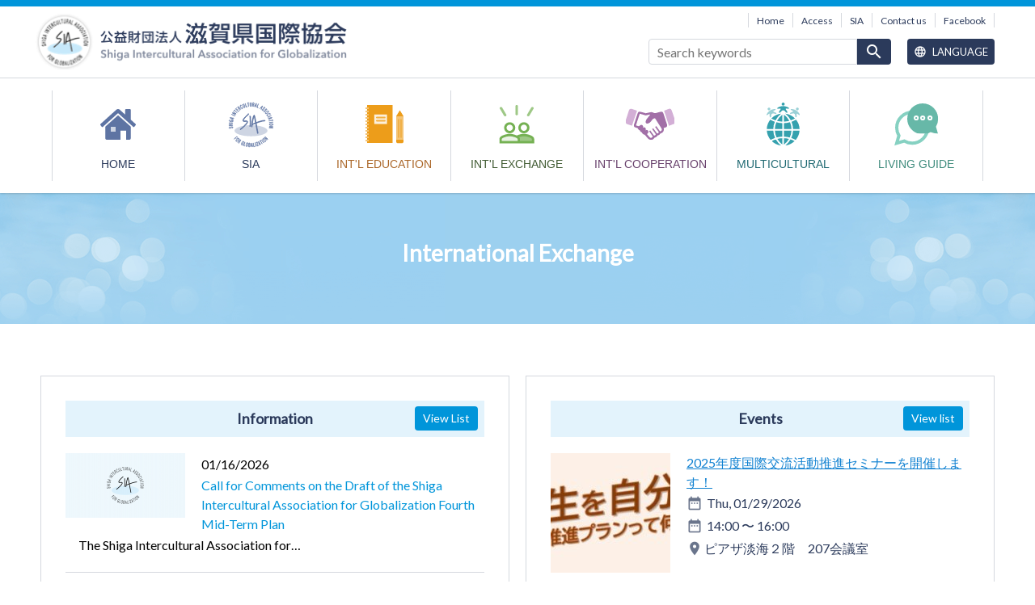

--- FILE ---
content_type: text/html; charset=UTF-8
request_url: https://www.s-i-a.or.jp/en/projects/exchange?page=0
body_size: 31222
content:
<!DOCTYPE html>
<html lang="en" dir="ltr" prefix="content: http://purl.org/rss/1.0/modules/content/  dc: http://purl.org/dc/terms/  foaf: http://xmlns.com/foaf/0.1/  og: http://ogp.me/ns#  rdfs: http://www.w3.org/2000/01/rdf-schema#  schema: http://schema.org/  sioc: http://rdfs.org/sioc/ns#  sioct: http://rdfs.org/sioc/types#  skos: http://www.w3.org/2004/02/skos/core#  xsd: http://www.w3.org/2001/XMLSchema# ">
  <head>
    <meta charset="utf-8" />
<script async src="https://www.googletagmanager.com/gtag/js?id=UA-21054248-1"></script>
<script>window.dataLayer = window.dataLayer || [];function gtag(){dataLayer.push(arguments)};gtag("js", new Date());gtag("set", "developer_id.dMDhkMT", true);gtag("config", "UA-21054248-1", {"groups":"default","anonymize_ip":true,"page_placeholder":"PLACEHOLDER_page_path","allow_ad_personalization_signals":false});</script>
<meta name="description" content="International Exchange We foster global human resources by cooperating with active foreign residents in Shiga Prefecture and with other organizations in different fields, providing a casual place for international exchange and cross-cultural experiences. The Japan Center for Michigan Universities and the sister states and friendly provinces also provide exchange programs." />
<meta property="og:site_name" content="Shiga Intercultural Association for Globalization" />
<meta property="og:url" content="https://www.s-i-a.or.jp/en/projects/exchange" />
<meta property="og:title" content="International Exchange" />
<meta property="og:description" content="International Exchange We foster global human resources by cooperating with active foreign residents in Shiga Prefecture and with other organizations in different fields, providing a casual place for international exchange and cross-cultural experiences. The Japan Center for Michigan Universities and the sister states and friendly provinces also provide exchange programs." />
<meta name="Generator" content="Drupal 10 (https://www.drupal.org)" />
<meta name="MobileOptimized" content="width" />
<meta name="HandheldFriendly" content="true" />
<meta name="viewport" content="width=device-width, initial-scale=1.0" />
<link rel="apple-touch-icon" href="https://www.s-i-a.or.jp/themes/custom/sia/apple-touch-icon.png" />
<link rel="icon" href="/themes/custom/sia/favicon.ico" type="image/vnd.microsoft.icon" />
<link rel="alternate" hreflang="ja" href="https://www.s-i-a.or.jp/projects/exchange" />
<link rel="alternate" hreflang="en" href="https://www.s-i-a.or.jp/en/projects/exchange" />
<link rel="alternate" hreflang="pt-br" href="https://www.s-i-a.or.jp/pt/projects/exchange" />
<link rel="alternate" hreflang="es" href="https://www.s-i-a.or.jp/es/projects/exchange" />
<link rel="alternate" hreflang="zh-hans" href="https://www.s-i-a.or.jp/zh-cn/projects/exchange" />
<link rel="alternate" hreflang="zh-hant" href="https://www.s-i-a.or.jp/zh-tw/projects/exchange" />
<link rel="alternate" hreflang="ko" href="https://www.s-i-a.or.jp/ko/projects/exchange" />
<link rel="alternate" hreflang="fil" href="https://www.s-i-a.or.jp/tl/projects/exchange" />
<link rel="canonical" href="https://www.s-i-a.or.jp/en/projects/exchange" />
<link rel="shortlink" href="https://www.s-i-a.or.jp/en/node/12" />

    <title>International Exchange | Shiga Intercultural Association for Globalization</title>
    <link rel="stylesheet" media="all" href="/sites/default/files/css/css_tir4iTuDqGu0euHPggYSTBuwbb2SXosjUtMogRauR5o.css?delta=0&amp;language=en&amp;theme=sia&amp;include=eJw1jEEKwCAMBD9k65tiDRJIDLi2xb6-UullmGFhDyVgxETgcCw3Bqgw_q6e5-aNpzUjlYcDhGJRT6Qb-lCpJWCgs62nS_hG_Lib51P5BT0BKEc" />
<link rel="stylesheet" media="all" href="/sites/default/files/css/css_B197nXOkyCvvsXYwt4I0FyogbIKXHMpFq6wnEka8H7k.css?delta=1&amp;language=en&amp;theme=sia&amp;include=eJw1jEEKwCAMBD9k65tiDRJIDLi2xb6-UullmGFhDyVgxETgcCw3Bqgw_q6e5-aNpzUjlYcDhGJRT6Qb-lCpJWCgs62nS_hG_Lib51P5BT0BKEc" />
<link rel="stylesheet" media="all" href="https://fonts.googleapis.com/icon?family=Material+Icons" />
<link rel="stylesheet" media="all" href="https://fonts.googleapis.com/css?family=Lato" />
<link rel="stylesheet" media="all" href="/sites/default/files/css/css_l5XpkhZKPiWqdjkQjF0Nmao4xFbZ_19Siq-IlFd87kY.css?delta=4&amp;language=en&amp;theme=sia&amp;include=eJw1jEEKwCAMBD9k65tiDRJIDLi2xb6-UullmGFhDyVgxETgcCw3Bqgw_q6e5-aNpzUjlYcDhGJRT6Qb-lCpJWCgs62nS_hG_Lib51P5BT0BKEc" />

    
  </head>
  <body class="path-node page-node-type-project" typeof="schema:WebPage">
        <a href="#main-content" class="visually-hidden focusable skip-link">
      Skip to main content
    </a>
    
      <div class="dialog-off-canvas-main-canvas" data-off-canvas-main-canvas>
    <div class="layout-container">

  <header role="banner" class="header">
    <div class="header__top">
      <div class="header__inner">
        <div class="header__logo">
          <a href="/en">
            <picture>
              <source media="(min-width: 768px)" srcset="/themes/custom/sia/images/header-logo.png 1x, /themes/custom/sia/images/header-logo@2x.png 2x" media="(min-width: 600px)">
              <source media="(min-width: 0px)" srcset="/themes/custom/sia/images/header-logo-small.png 1x, /themes/custom/sia/images/header-logo-small@2x.png 2x" media="(min-width: 600px)">
              <img src="/themes/custom/sia/images/header-logo.png" alt="Shiga Intercultural Association for Globalization">
            </picture>
          </a>
        </div>

          <div class="region region-header-navigation">
    <nav role="navigation" aria-labelledby="block-header-navigation-menu" id="block-header-navigation" class="block-header-navigation block block-menu navigation menu--sub-navigation">
            
  <h2 class="visually-hidden" id="block-header-navigation-menu">サブナビゲーション</h2>
  

        
              <ul class="menu">
                    <li class="menu-item">
        <a href="/en" data-drupal-link-system-path="&lt;front&gt;">Home</a>
              </li>
                <li class="menu-item">
        <a href="/en/about#location" data-drupal-link-system-path="node/10">Access</a>
              </li>
                <li class="menu-item">
        <a href="/en/about" data-drupal-link-system-path="node/10">SIA</a>
              </li>
                <li class="menu-item">
        <a href="/en/inquiries" data-drupal-link-system-path="node/35">Contact us</a>
              </li>
                <li class="menu-item">
        <a href="https://www.facebook.com/siabiwako">Facebook</a>
              </li>
        </ul>
  


  </nav>

  </div>

          <div class="region region-header-top">
    <div class="search-block-form block-sia-search block block-search container-inline" data-drupal-selector="search-block-form" id="block-sia-search" role="search">
  
    
      <form action="/en/search/node" method="get" id="search-block-form" accept-charset="UTF-8">
  <div class="js-form-item form-item js-form-type-search form-type-search js-form-item-keys form-item-keys form-no-label">
      <label for="edit-keys--2" class="visually-hidden">Search</label>
        <input title="Enter the terms you wish to search for." placeholder="Search keywords" data-drupal-selector="edit-keys" type="search" id="edit-keys--2" name="keys" value="" size="15" maxlength="128" class="form-search" />

        </div>
<div data-drupal-selector="edit-actions" class="form-actions js-form-wrapper form-wrapper" id="edit-actions"><input data-drupal-selector="edit-submit" type="submit" id="edit-submit--3" value="search" class="button js-form-submit form-submit" />
</div>

</form>

  </div>
<div class="language-switcher-language-url block-language block block-language-blocklanguage-interface" id="block-language" role="navigation">
  
    
      <div class="language-switcher">
  <button class="language-switcher__toggle js-language-switcher-toggle"><i class="material-icons">language</i> Language</button><button class="language-switcher__close js-language-switcher-close"><i>close</i></button>

  <ul class="links language-switcher__links"><li hreflang="ja" data-drupal-link-query="{&quot;page&quot;:&quot;0&quot;}" data-drupal-link-system-path="node/12" class="ja is-node-translated"><a href="/projects/exchange?page=0" class="language-link" hreflang="ja" data-drupal-link-query="{&quot;page&quot;:&quot;0&quot;}" data-drupal-link-system-path="node/12">日本語</a></li><li hreflang="en" data-drupal-link-query="{&quot;page&quot;:&quot;0&quot;}" data-drupal-link-system-path="node/12" class="en is-node-translated is-active" aria-current="page"><a href="/en/projects/exchange?page=0" class="language-link is-active" hreflang="en" data-drupal-link-query="{&quot;page&quot;:&quot;0&quot;}" data-drupal-link-system-path="node/12" aria-current="page">English</a></li><li hreflang="pt-br" data-drupal-link-query="{&quot;page&quot;:&quot;0&quot;}" data-drupal-link-system-path="node/12" class="pt-br is-node-translated"><a href="/pt/projects/exchange?page=0" class="language-link" hreflang="pt-br" data-drupal-link-query="{&quot;page&quot;:&quot;0&quot;}" data-drupal-link-system-path="node/12">Português</a></li><li hreflang="es" data-drupal-link-query="{&quot;page&quot;:&quot;0&quot;}" data-drupal-link-system-path="node/12" class="es is-node-translated"><a href="/es/projects/exchange?page=0" class="language-link" hreflang="es" data-drupal-link-query="{&quot;page&quot;:&quot;0&quot;}" data-drupal-link-system-path="node/12">Español</a></li><li hreflang="zh-hans" data-drupal-link-query="{&quot;page&quot;:&quot;0&quot;}" data-drupal-link-system-path="node/12" class="zh-hans is-node-translated"><a href="/zh-cn/projects/exchange?page=0" class="language-link" hreflang="zh-hans" data-drupal-link-query="{&quot;page&quot;:&quot;0&quot;}" data-drupal-link-system-path="node/12">中文（簡体字）</a></li><li hreflang="zh-hant" data-drupal-link-query="{&quot;page&quot;:&quot;0&quot;}" data-drupal-link-system-path="node/12" class="zh-hant is-node-translated"><a href="/zh-tw/projects/exchange?page=0" class="language-link" hreflang="zh-hant" data-drupal-link-query="{&quot;page&quot;:&quot;0&quot;}" data-drupal-link-system-path="node/12">中文（繁體字）</a></li><li hreflang="ko" data-drupal-link-query="{&quot;page&quot;:&quot;0&quot;}" data-drupal-link-system-path="node/12" class="ko is-node-translated"><a href="/ko/projects/exchange?page=0" class="language-link" hreflang="ko" data-drupal-link-query="{&quot;page&quot;:&quot;0&quot;}" data-drupal-link-system-path="node/12">한글</a></li><li hreflang="fil" data-drupal-link-query="{&quot;page&quot;:&quot;0&quot;}" data-drupal-link-system-path="node/12" class="fil is-node-translated"><a href="/tl/projects/exchange?page=0" class="language-link" hreflang="fil" data-drupal-link-query="{&quot;page&quot;:&quot;0&quot;}" data-drupal-link-system-path="node/12">Tagalog</a></li><li hreflang="vi" data-drupal-link-query="{&quot;page&quot;:&quot;0&quot;}" data-drupal-link-system-path="node/12" class="vi is-node-not-translated"><a href="/vi/projects/exchange?page=0" class="language-link" hreflang="vi" data-drupal-link-query="{&quot;page&quot;:&quot;0&quot;}" data-drupal-link-system-path="node/12">Tiếng việt</a></li><li hreflang="id" data-drupal-link-query="{&quot;page&quot;:&quot;0&quot;}" data-drupal-link-system-path="node/12" class="id is-node-not-translated"><a href="/id/projects/exchange?page=0" class="language-link" hreflang="id" data-drupal-link-query="{&quot;page&quot;:&quot;0&quot;}" data-drupal-link-system-path="node/12">Indonesia</a></li><li hreflang="ne" data-drupal-link-query="{&quot;page&quot;:&quot;0&quot;}" data-drupal-link-system-path="node/12" class="ne is-node-not-translated"><a href="/ne/projects/exchange?page=0" class="language-link" hreflang="ne" data-drupal-link-query="{&quot;page&quot;:&quot;0&quot;}" data-drupal-link-system-path="node/12">नेपाली</a></li></ul>
</div>

  </div>

  </div>


                <ul class="header__toggle-menu js-header-toggle-buttons">
          <li class="header__toggle-menu-item--search"><button data-target-block=".block-search"><i class="material-icons">search</i></button></li>
          <li class="header__toggle-menu-item--language"><button data-target-block=".block-language"><i class="material-icons">language</i></button></li>
          <li class="header__toggle-menu-item--menu"><button data-target-block=".block-global-navigation"><i class="material-icons">menu</i></button></li>
        </ul>
      </div>
    </div>
      <div class="region region-header">
    <nav role="navigation" aria-labelledby="block-global-navigation-menu" id="block-global-navigation" class="block-global-navigation block block-menu navigation menu--main">
            
  <h2 class="visually-hidden" id="block-global-navigation-menu">メインナビゲーション</h2>
  

        
              <ul class="menu">
                    <li class="menu-item">
        <a href="/en" data-drupal-link-system-path="&lt;front&gt;">HOME</a>
              </li>
                <li class="menu-item">
        <a href="/en/about" data-drupal-link-system-path="node/10">SIA</a>
              </li>
                <li class="menu-item">
        <a href="/en/projects/education" data-drupal-link-system-path="node/11">INT&#039;L EDUCATION</a>
              </li>
                <li class="menu-item menu-item--active-trail">
        <a href="/en/projects/exchange" data-drupal-link-system-path="node/12">INT&#039;L EXCHANGE</a>
              </li>
                <li class="menu-item">
        <a href="/en/projects/cooperation" data-drupal-link-system-path="node/13">INT&#039;L COOPERATION</a>
              </li>
                <li class="menu-item">
        <a href="/en/projects/multicultural" data-drupal-link-system-path="node/14">MULTICULTURAL</a>
              </li>
                <li class="menu-item">
        <a href="/en/qa" data-drupal-link-system-path="node/74">Living Guide</a>
              </li>
        </ul>
  


  </nav>
<div id="block-sia-page-title" class="block-sia-page-title block block-core block-page-title-block">
  
    
      
  <h1 class="page-title"><span property="schema:name" class="field field--name-title field--type-string field--label-hidden">International Exchange</span>
</h1>


  </div>

  </div>

  </header>

  <main role="main" class="layout-main">
    <a id="main-content" tabindex="-1"></a>    <div class="layout-content">
        <div class="region region-content-top">
    <div class="views-element-container block-news-block-project block block-views block-views-blocknews-block-project" id="block-news-block-project">
  
      <h2>Information</h2>
    
      <div><div class="new-article view view-news view-id-news view-display-id-block_project js-view-dom-id-e67d5112b9c9fa531fecd3e08376d36ec2eb95428c686f0eae79d4ce342221ee">
  
    
      
      <div class="view-content">
          <div class="new-article__row"><div class="new-article__image">  <a href="/news/991" hreflang="ja"><img loading="lazy" src="/sites/default/files/styles/landscape_small/public/default_images/default-image-1200_0.png?itok=tt__YXFz" width="148" height="80" alt="画像: 滋賀県国際協会のロゴ入り画像" typeof="foaf:Image" class="image-style-landscape-small" />

</a>
</div><span class="new-article__date article-date"><time datetime="2026-01-16T15:23:19+09:00" class="datetime">01/16/2026</time>
</span><div class="new-article__title article-list-title"><a href="/en/news/991" hreflang="en">Call for Comments on the Draft of the Shiga Intercultural Association for Globalization Fourth Mid-Term Plan</a></div><div class="new-article__summary">　The Shiga Intercultural Association for…</div></div>
    <div class="new-article__row"><div class="new-article__image">  <a href="/news/995" hreflang="ja"><img loading="lazy" src="/sites/default/files/styles/landscape_small/public/news/1222%E6%BB%8B%E8%B3%80%E7%9C%8C%E5%A4%9A%E6%96%87%E5%8C%96%E5%85%B1%E7%94%9F%E6%8E%A8%E9%80%B2%E6%9C%88%E9%96%93.jpg?itok=-X9Vw0dd" width="148" height="80" alt="" typeof="foaf:Image" class="image-style-landscape-small" />

</a>
</div><span class="new-article__date article-date"><time datetime="2025-12-27T16:15:52+09:00" class="datetime">2025/12/27</time>
</span><div class="new-article__title article-list-title"><a href="/news/995" hreflang="ja">1月は滋賀県多文化共生推進月間です！</a></div><div class="new-article__summary"> 滋賀県からのお知らせ：1月は「多文化共生推進月間」です


滋賀県では、1月を「…</div></div>

    </div>
  
          <div class="more-link"><a href="/en/projects/exchange/news">View List</a></div>

      </div>
</div>

  </div>
<div class="views-element-container block-event-block-project block block-views block-views-blockevent-block-project" id="block-event-block-project">
  
      <h2>Events</h2>
    
      <div><div class="new-article view view-event view-id-event view-display-id-block_project js-view-dom-id-c564704684167d9b30dd59cdaeaba94c3e59b0d645207a71591435b0e74e9a35">
  
    
      
      <div class="view-content">
          <div class="new-article__row"><div class="new-article__image">  <a href="/events/993" hreflang="ja"><img loading="lazy" src="/sites/default/files/styles/square_small/public/event/%E3%82%B5%E3%83%A0%E3%83%8D%E3%82%A4%E3%83%AB_3.jpg?itok=18tnnCr5" width="148" height="148" alt="" typeof="foaf:Image" class="image-style-square-small" />

</a>
</div><div class="new-article__title"><a href="/events/993" hreflang="ja">2025年度国際交流活動推進セミナーを開催します！</a></div>  <div class="event-date">
    <span>Thu, 01/29/2026</span>
  </div>
  <div class="event-date">
    <span>14:00</span> 〜 
    <span>16:00</span>
  </div>
<div class="event-place">ピアザ淡海２階　207会議室</div></div>
    <div class="new-article__row"><div class="new-article__image">  <a href="/events/992" hreflang="ja"><img loading="lazy" src="/sites/default/files/styles/square_small/public/event/%E3%82%B5%E3%83%A0%E3%83%8D%E3%82%A4%E3%83%AB_1.jpg?itok=BwTLayWX" width="148" height="148" alt="" typeof="foaf:Image" class="image-style-square-small" />

</a>
</div><div class="new-article__title"><a href="/events/992" hreflang="ja">第10回 国際交流・協力ライブチャンネル(ブラジル・リオグランデドスール州編)を開催します！</a></div>  <div class="event-date">
    <span>Sat, 02/21/2026</span>
  </div>
  <div class="event-date">
    <span>09:00</span> 〜 
    <span>10:30</span>
  </div>
<div class="event-place">オンライン開催(Zoom)</div></div>

    </div>
  
          <div class="more-link"><a href="/en/projects/exchange/events">View list</a></div>

      </div>
</div>

  </div>

  </div>

        <div class="region region-content">
    <div data-drupal-messages-fallback class="hidden"></div>
<div id="block-sia-content" class="block-sia-content block block-system block-system-main-block">
  
    
      
<article about="/en/projects/exchange" typeof="schema:WebPage" class="node node--type-project node--view-mode-full">

  
      <span property="schema:name" content="International Exchange" class="rdf-meta hidden"></span>


  
  <div class="node__content">
    
            <div property="schema:description" class="clearfix text-formatted field field--name-body field--type-text-with-summary field--label-hidden field__item"><h2>International Exchange</h2>
<p>We foster global human resources by cooperating with active foreign residents in Shiga Prefecture and with other organizations in different fields, providing a casual place for international exchange and cross-cultural experiences. The Japan Center for Michigan Universities and the sister states and friendly provinces also provide exchange programs.</p></div>
      
  </div>

</article>

  </div>

  </div>

        <div class="region region-content-bottom">
    <div class="views-element-container block-useful-list-block-project block block-views block-views-blockuseful-list-block-project" id="block-useful-list-block-project">
  
      <h2>Helpful Information</h2>
    
      <div><div class="related-article-list related-article-list--valign-center view view-useful-list view-id-useful_list view-display-id-block_project js-view-dom-id-e11a6aa22d918f66a0310b1a2679d44ede74c6c58de58894c1f9509653c99be1">
  
    
      
      <div class="view-content">
          <div class="related-article-list__row"><div><div class="related-article-list__image">  <a href="/useful-list/171" hreflang="ja"><img loading="lazy" src="/sites/default/files/styles/square_thumb/public/default_images/sia.png?itok=ZWfJL2wj" width="80" height="80" alt="Shiga Intercultural Association のロゴ" typeof="foaf:Image" class="image-style-square-thumb" />

</a>
</div></div><div><div class="related-article-list__title article-list-title"><a href="/useful-list/171" hreflang="ja">滋賀で活躍する外国人</a></div></div></div>
    <div class="related-article-list__row"><div><div class="related-article-list__image">  <a href="/useful-list/238" hreflang="ja"><img loading="lazy" src="/sites/default/files/styles/square_thumb/public/default_images/sia.png?itok=ZWfJL2wj" width="80" height="80" alt="Shiga Intercultural Association のロゴ" typeof="foaf:Image" class="image-style-square-thumb" />

</a>
</div></div><div><div class="related-article-list__title article-list-title"><a href="/useful-list/238" hreflang="ja">滋賀県内市町の国際担当課     (更新:2025年4月1日）</a></div></div></div>
    <div class="related-article-list__row"><div><div class="related-article-list__image">  <a href="/useful-list/227" hreflang="ja"><img loading="lazy" src="/sites/default/files/styles/square_thumb/public/default_images/sia.png?itok=ZWfJL2wj" width="80" height="80" alt="Shiga Intercultural Association のロゴ" typeof="foaf:Image" class="image-style-square-thumb" />

</a>
</div></div><div><div class="related-article-list__title article-list-title"><a href="/en/useful-list/227" hreflang="en">Municipal International Associations in Shiga</a></div></div></div>

    </div>
  
          </div>
</div>

  </div>
<div class="views-element-container block-reference-block-project block block-views block-views-blockreference-block-project" id="block-reference-block-project">
  
      <h2>Reading Materials</h2>
    
      <div><div class="related-article-list view view-reference view-id-reference view-display-id-block_project js-view-dom-id-29f630fac49c4cb4c42fe4e2153027b0e6498b5d1c811db97e66d129a341f963">
  
    
      
      <div class="view-content">
          <div class="related-article-list__row"><div class="related-article-list__image">  <a href="/references/990" hreflang="ja"><img loading="lazy" src="/sites/default/files/styles/square_thumb/public/reading-list/%E4%BA%BA%E5%BD%A2%E3%81%A8%E5%86%99%E7%9C%9F.png?itok=dND83gLe" width="80" height="80" alt="" typeof="foaf:Image" class="image-style-square-thumb" />

</a>
</div><div class="related-article-list__date article-list-date"><time datetime="2025-12-02T11:15:13+09:00" class="datetime">2025/12/02</time>
</div><div class="related-article-list__title article-list-title"><a href="/references/990" hreflang="ja">ウクライナについて（報告2）　2025(R7) 夏</a></div></div>
    <div class="related-article-list__row"><div class="related-article-list__image">  <a href="/references/989" hreflang="ja"><img loading="lazy" src="/sites/default/files/styles/square_thumb/public/reading-list/%E3%82%AD%E3%83%AA%E3%83%AB%E6%96%87%E5%AD%97.png?itok=h9bMxEYE" width="80" height="80" alt="" typeof="foaf:Image" class="image-style-square-thumb" />

</a>
</div><div class="related-article-list__date article-list-date"><time datetime="2025-12-02T09:55:12+09:00" class="datetime">2025/12/02</time>
</div><div class="related-article-list__title article-list-title"><a href="/references/989" hreflang="ja">ウクライナについて（報告１）　2023(R5) 夏</a></div></div>
    <div class="related-article-list__row"><div class="related-article-list__image">  <a href="/references/987" hreflang="ja"><img loading="lazy" src="/sites/default/files/styles/square_thumb/public/reading-list/sia_131_cover.jpg?itok=5zFCmABI" width="80" height="80" alt="" typeof="foaf:Image" class="image-style-square-thumb" />

</a>
</div><div class="related-article-list__date article-list-date"><time datetime="2025-11-26T12:41:05+09:00" class="datetime">2025/11/26</time>
</div><div class="related-article-list__title article-list-title"><a href="/references/987" hreflang="ja">国際交流・協力情報誌 SIA（しーあ） No.131（2025 Winter）</a></div></div>
    <div class="related-article-list__row"><div class="related-article-list__image">  <a href="/references/974" hreflang="ja"><img loading="lazy" src="/sites/default/files/styles/square_thumb/public/reading-list/sia_130_cover.jpg?itok=V1cSJiLH" width="80" height="80" alt="" typeof="foaf:Image" class="image-style-square-thumb" />

</a>
</div><div class="related-article-list__date article-list-date"><time datetime="2025-07-24T08:57:33+09:00" class="datetime">2025/07/24</time>
</div><div class="related-article-list__title article-list-title"><a href="/references/974" hreflang="ja">国際交流・協力情報誌 SIA（しーあ） No.130（2025 Summer）</a></div></div>
    <div class="related-article-list__row"><div class="related-article-list__image">  <a href="/references/952" hreflang="ja"><img loading="lazy" src="/sites/default/files/styles/square_thumb/public/reading-list/sia_129_cover.jpg?itok=6HubuW6W" width="80" height="80" alt="" typeof="foaf:Image" class="image-style-square-thumb" />

</a>
</div><div class="related-article-list__date article-list-date"><time datetime="2025-03-28T09:36:11+09:00" class="datetime">2025/03/28</time>
</div><div class="related-article-list__title article-list-title"><a href="/references/952" hreflang="ja">国際交流・協力情報誌 SIA（しーあ） No.129（2025 Spring）</a></div></div>
    <div class="related-article-list__row"><div class="related-article-list__image">  <a href="/references/948" hreflang="ja"><img loading="lazy" src="/sites/default/files/styles/square_thumb/public/reading-list/jisedai_2024.jpg?itok=jZfLka6F" width="80" height="80" alt="" typeof="foaf:Image" class="image-style-square-thumb" />

</a>
</div><div class="related-article-list__date article-list-date"><time datetime="2025-03-27T16:01:10+09:00" class="datetime">2025/03/27</time>
</div><div class="related-article-list__title article-list-title"><a href="/references/948" hreflang="ja">2024年度 次世代人材育成事業『多文化共生×SDGs×開発教育』報告書</a></div></div>

    </div>
  
          <div class="more-link"><a href="/en/projects/exchange/references">View List</a></div>

      </div>
</div>

  </div>

  </div>

    </div>  </main>

  
  <footer role="contentinfo" class="footer">
    <a href="#" class="footer__back-to-top js-back-to-top">PAGE TOP</a>
    <div class="footer__inner" typeof="schema:Organization">
      <a href="/en" class="footer__logo">
        <img src="/themes/custom/sia/images/header-logo.png" alt="Shiga Intercultural Association for Globalization" srcset="/themes/custom/sia/images/footer-logo.png 1x, /themes/custom/sia/images/footer-logo@2x.png 2x">
      </a>
      <span property="schema:name" class="visually-hidden">Shiga Intercultural Association for Globalization</span>
      <div class="footer__sns-logos">
        <a href="https://www.facebook.com/siabiwako"><img src="/themes/custom/sia/images/fb.svg" alt="Facebook ページ"></a>
        <a href="http://b.hatena.ne.jp/s-i-a/"><img src="/themes/custom/sia/images/hatebu.svg" alt="国際協会がブックマークしたページ"></a>
      </div>
        <div class="region region-footer">
    <nav role="navigation" aria-labelledby="block-footer-navigation-menu" id="block-footer-navigation" class="block-footer-navigation block block-menu navigation menu--sub-navigation">
            
  <h2 class="visually-hidden" id="block-footer-navigation-menu">サブナビゲーション</h2>
  

        
              <ul class="menu">
                    <li class="menu-item">
        <a href="/en" data-drupal-link-system-path="&lt;front&gt;">Home</a>
              </li>
                <li class="menu-item">
        <a href="/en/about#location" data-drupal-link-system-path="node/10">Access</a>
              </li>
                <li class="menu-item">
        <a href="/en/about" data-drupal-link-system-path="node/10">SIA</a>
              </li>
                <li class="menu-item">
        <a href="/en/inquiries" data-drupal-link-system-path="node/35">Contact us</a>
              </li>
                <li class="menu-item">
        <a href="https://www.facebook.com/siabiwako">Facebook</a>
              </li>
        </ul>
  


  </nav>
<div id="block-access-information" class="block-access-information block--type-basic block block-block-content block-block-content990907d0-dbf0-425b-ae1d-54c5f441cd33">
  
    
      
            <div class="clearfix text-formatted field field--name-body field--type-text-with-summary field--label-hidden field__item"><div class="footer__access">
  <span class="footer__address" property="schema:address" typeof="schema:PostalAddress">
    <span property="schema:streetAddress">Piazza Omi 2F 1-1-20 Nionohama, </span><span property="schema:addressLocality">Otsu City </span><span class="visually-hidden" property="schema:addressRegion">Shiga</span> 〒<span property="schema:postalCode">520-0801</span>
  </span>
  <span class="footer__tel">TEL <span property="schema:telephone">077-526-0931</span></span>
  <span class="footer__fax">FAX <span property="schema:faxNumber">077-510-0601</span></span>
</div>
</div>
      
  </div>

  </div>

    </div>
    <small class="footer__copyright">
      &copy; <span property="copyrightYear">2026</span>
      <span property="schema:copyrightHolder" typeof="schema:Organization"><span property="schema:name">Shiga Intercultural Association for Globalization</span></span>
      Some Rights Reserved.
    </small>
  </footer>
</div>
  </div>

    
    <script type="application/json" data-drupal-selector="drupal-settings-json">{"path":{"baseUrl":"\/","pathPrefix":"en\/","currentPath":"node\/12","currentPathIsAdmin":false,"isFront":false,"currentLanguage":"en","currentQuery":{"page":"0"}},"pluralDelimiter":"\u0003","suppressDeprecationErrors":true,"google_analytics":{"account":"UA-21054248-1","trackOutbound":true,"trackMailto":true,"trackTel":true,"trackDownload":true,"trackDownloadExtensions":"7z|aac|arc|arj|asf|asx|avi|bin|csv|doc(x|m)?|dot(x|m)?|exe|flv|gif|gz|gzip|hqx|jar|jpe?g|js|mp(2|3|4|e?g)|mov(ie)?|msi|msp|pdf|phps|png|ppt(x|m)?|pot(x|m)?|pps(x|m)?|ppam|sld(x|m)?|thmx|qtm?|ra(m|r)?|sea|sit|tar|tgz|torrent|txt|wav|wma|wmv|wpd|xls(x|m|b)?|xlt(x|m)|xlam|xml|z|zip"},"sia":{"pathToTheme":"themes\/custom\/sia"},"ajaxTrustedUrl":{"\/en\/search\/node":true},"user":{"uid":0,"permissionsHash":"8f6f053c1d48359dc7485dc292a46b36affa194615ba7a5902987d424aa0aa97"}}</script>
<script src="/sites/default/files/js/js_f8foEqgmmEaMlI5T9pZ7vEMO3gQ39W5QQoTa5o33I84.js?scope=footer&amp;delta=0&amp;language=en&amp;theme=sia&amp;include=eJxLz89Pz0mNT8xLzKksyUwu1k9HE9ApzkzUT8_JT0rM0S0uqczJzEsHAClEFLg"></script>

  </body>
</html>


--- FILE ---
content_type: text/css
request_url: https://www.s-i-a.or.jp/sites/default/files/css/css_l5XpkhZKPiWqdjkQjF0Nmao4xFbZ_19Siq-IlFd87kY.css?delta=4&language=en&theme=sia&include=eJw1jEEKwCAMBD9k65tiDRJIDLi2xb6-UullmGFhDyVgxETgcCw3Bqgw_q6e5-aNpzUjlYcDhGJRT6Qb-lCpJWCgs62nS_hG_Lib51P5BT0BKEc
body_size: 7699
content:
/* @license GPL-2.0-or-later https://www.drupal.org/licensing/faq */
html{font-size:14px;line-height:28px;}body{font-family:Lato,"HiraKakuProN-W3","游ゴシック Medium","Yu Gothic Medium","游ゴシック体",YuGothic,"メイリオ",sans-serif;}body:lang(vi){font-family:Arial,Lato,"HiraKakuProN-W3","游ゴシック Medium","Yu Gothic Medium","游ゴシック体",YuGothic,"メイリオ",sans-serif;}@media (min-width:768px){body{font-size:16px;}body:lang(ja),body:lang(ko),body:lang(zh-hant),body:lang(zh-hans){font-size:14px;}}h2{margin:2.28571rem 0 1.42857rem;padding:0.71429rem 1.07143rem;border-left:8px solid #0095da;color:#2b3a5b;background-color:#e3f3fc;font-size:1.28571rem;line-height:1.85714rem;}h3{margin:2.28571rem 0 1.14286rem;padding:0 0 0.35714rem;border-bottom:2px solid #5e74a3;color:#2b3a5b;font-size:1.28571rem;line-height:1.85714rem;}h4{margin:2.28571rem 0 1.14286rem;padding:0.35714rem 0.71429rem;color:#2b3a5b;background-color:#f0f2f6;font-size:1.14286rem;line-height:1.85714rem;}h5{margin:2.28571rem 0 1.14286rem;padding:5px 0;border-bottom:2px solid #5e74a3;color:#2b3a5b;font-size:1.14286rem;line-height:1.85714rem;}h6{margin:2.28571rem 0 1.14286rem;color:#2b3a5b;font-size:1.14286rem;line-height:1.85714rem;}table{box-sizing:border-box;width:100%;border:1px solid #d5d8de;}caption{margin-bottom:0.57143rem;text-align:left;color:#2b3a5b;font-weight:bold;}th,td{padding:0.71429rem 1.42857rem;border:1px solid #d5d8de;text-align:left;}th{color:#2b3a5b;background-color:#f0f2f6;}thead th{background-color:#f2f3f5;}hr{margin:3rem 0;border-color:#d5d8de;border-style:solid none none;border-width:1px;}dl{margin:15px 0;}dt{margin:1.42857rem 0 0.71429rem;border-bottom:2px solid #d5d8de;color:#2b3a5b;font-weight:bold;}dd{margin:0.71429rem 0 0.71429rem 1.42857rem;}blockquote{margin:1.07143rem 0;padding-left:1.64286rem;border-left:4px solid #d5d8de;color:#2b3a5b;}rt{font-size:9px;}figure{margin:1.07143rem 0;}figcaption{margin:0.35714rem 0;color:#333;font-size:0.85714rem;line-height:1.28571rem;}ul{margin:28px 0;}li > ul{margin:0;}a{color:#1081d1;}a:hover{opacity:0.75;}img{max-width:100%;height:auto;}em{font-style:normal;font-weight:bold;}strong{color:#f8005e;}.layout-main{position:relative;overflow:hidden;}.layout-content{margin-top:64px;margin-bottom:120px;}.path-frontpage .layout-content{margin-bottom:0;}@media (max-width:767px){.layout-content{margin-top:16px;}}.article-list-date{font-size:1rem;}.article-list-title{font-size:1.14286rem;line-height:1.5;}.article-list-title > a{text-decoration:none;color:#0095da;}.annotation{padding:0;list-style:none;}.annotation > li{margin:0;color:#666;font-size:14px;line-height:24px;}.annotation strong{font-weight:normal;}.block-footer-navigation > .menu{margin:0;padding:0;list-style:none;display:-ms-flexbox;display:flex;-ms-flex-wrap:wrap;flex-wrap:wrap;-ms-flex-pack:center;justify-content:center;margin:16px 0;text-align:center;line-height:16px;}.block-footer-navigation .menu-item{padding:0 10px;}.block-footer-navigation .menu-item > a{text-decoration:none;color:#2b3a5b;font-weight:bold;}.block-global-navigation{background-color:#fff;}.block-global-navigation .menu{margin:0;padding:0;list-style:none;}.block-global-navigation .menu > li{padding:0;border-width:1px;border-color:#d5d8de;}.block-global-navigation .menu > li > a{position:relative;display:block;text-decoration:none;text-transform:uppercase;color:#2b3a5b;background-color:#fff;font-family:AvenirNext,Verdana,sans-serif;font-size:14px;}.block-global-navigation .menu > li > a:lang(ja){font-size:16px;}.block-global-navigation .menu > li > a::before{position:absolute;content:"";background:url(/themes/custom/sia/images/gn-icon-home.svg) no-repeat center;}.block-global-navigation .menu > li > a[href$="/about"]::before{background-image:url(/themes/custom/sia/images/gn-icon-about.svg);}.block-global-navigation .menu > li > a[href$="/education"]{color:#ab6729;}.block-global-navigation .menu > li > a[href$="/education"]::before{background-image:url(/themes/custom/sia/images/gn-icon-education.svg);}.block-global-navigation .menu > li > a[href$="/exchange"]{color:#415b33;}.block-global-navigation .menu > li > a[href$="/exchange"]::before{background-image:url(/themes/custom/sia/images/gn-icon-exchange.svg);}.block-global-navigation .menu > li > a[href$="/cooperation"]{color:#68416c;}.block-global-navigation .menu > li > a[href$="/cooperation"]::before{background-image:url(/themes/custom/sia/images/gn-icon-cooperation.svg);}.block-global-navigation .menu > li > a[href$="/multicultural"]{color:#216a73;}.block-global-navigation .menu > li > a[href$="/multicultural"]::before{background-image:url(/themes/custom/sia/images/gn-icon-multicultural.svg);}.block-global-navigation .menu > li > a[href$="/qa"]{color:#3e8b7c;}.block-global-navigation .menu > li > a[href$="/qa"]::before{background-image:url(/themes/custom/sia/images/gn-icon-qa.svg);}.block-header-contact .link-button{display:block;line-height:32px;padding:0 32px;}.block-header-contact .link-button > i{vertical-align:-5px;opacity:0.5;font-size:20px;}.block-header-navigation > .menu{margin:0;padding:0;list-style:none;}.block-header-navigation > .menu > li{float:left;height:16px;border-right:1px solid #d5d8de;font-size:12px;line-height:16px;}.block-header-navigation > .menu > li:first-child{border-left:1px solid #d5d8de;}.block-header-navigation > .menu > li > a{display:block;padding:0 10px;text-decoration:none;color:#2b3a5b;}.path-frontpage .block-page-title-block .page-title{overflow:hidden;width:100%;padding:0;white-space:nowrap;text-indent:100%;background:url(/themes/custom/sia/images/page-title-sia.svg) no-repeat center/cover;}.path-frontpage .block-page-title-block .page-title::after{display:block;padding-top:35%;content:"";}.path-frontpage .block-page-title-block .field--name-title{display:none;}.block-search{line-height:1;}.block-search > form{display:-ms-flexbox;display:flex;-ms-flex-wrap:nowrap;flex-wrap:nowrap;}.block-search .form-item{-ms-flex-positive:1;flex-grow:1;margin:0;}.block-search .form-search{box-sizing:border-box;width:100%;}.block-search .form-submit{display:inline-block;white-space:nowrap;letter-spacing:normal;text-transform:none;word-wrap:normal;direction:ltr;font-family:"Material Icons";font-feature-settings:"liga" 1;font-size:24px;-moz-osx-font-smoothing:grayscale;-webkit-font-smoothing:antialiased;font-style:normal;font-weight:normal;line-height:1;text-rendering:optimizeLegibility;width:100%;height:100%;border:0;}.block--type-banner{position:relative;}.block--type-banner > h2{margin:0 0 16px;padding:0;border-bottom:1px solid #8f97a8;border-left:none;text-align:left;color:#2b3a5b;background:none;font-size:1rem;font-weight:600;}.block--type-banner .field--name-field-related-page{position:absolute;top:0;right:0;display:none;font-size:14px;line-height:23px;}.block--type-banner .field--name-field-related-page:lang(ja){display:block;}.block--type-banner .field--name-field-related-page > a{text-decoration:none;color:#2b3a5b;}.block--type-banner .field--name-field-related-page > a::before{background-image:url(/themes/custom/sia/images/sprite.png);background-position:-12px 0px;width:10px;height:10px;display:inline-block;margin-right:5px;content:"";}@media (-webkit-min-device-pixel-ratio:2),(min-resolution:192dpi){.block--type-banner .field--name-field-related-page > a::before{background-image:url(/themes/custom/sia/images/sprite%402x.png);background-size:22px 12px;}}.block--type-banner .field--name-body > ul{margin:0;padding:0;list-style:none;display:-ms-flexbox;display:flex;-ms-flex-wrap:wrap;flex-wrap:wrap;}.block--type-banner .field--name-body > ul > li{width:calc(50% - 10px);margin-bottom:8px;margin-left:20px;text-align:center;}.block--type-banner .field--name-body > ul > li img{vertical-align:middle;}.bp-picture{margin:32px auto;}.bp-picture__srcset{display:block;max-width:251px;width:100%;height:auto;margin:0 auto;}.bp-picture__srcset-md{display:none;max-width:100%;margin:0 auto;}.catch-copy{color:#dd771b;font-size:1.5rem;line-height:1.7;}.clear-float{clear:both;}.column{position:relative;overflow:hidden;box-sizing:border-box;margin-top:1.85714rem;margin-bottom:1.85714rem;padding:20px;border:1px solid #d5d8de;}.column > :first-child{margin-top:0;}.column > :last-child{margin-bottom:0;}.column__special-title{margin:0 0 20px;}.column-container{margin:0;}.event-date{font-size:1.14286rem;color:#2b3a5b;}.event-date::before{display:inline-block;white-space:nowrap;letter-spacing:normal;text-transform:none;word-wrap:normal;direction:ltr;font-family:"Material Icons";font-feature-settings:"liga" 1;font-size:20px;-moz-osx-font-smoothing:grayscale;-webkit-font-smoothing:antialiased;font-style:normal;font-weight:normal;line-height:1;text-rendering:optimizeLegibility;margin-right:2px;content:"date_range";vertical-align:-4px;opacity:0.7;color:#2b3a5b;}.event-date--large{font-size:1.42857rem;}.event-date--large::before{font-size:28px;}.event-place{font-size:1.14286rem;color:#2b3a5b;}.event-place::before{display:inline-block;white-space:nowrap;letter-spacing:normal;text-transform:none;word-wrap:normal;direction:ltr;font-family:"Material Icons";font-feature-settings:"liga" 1;font-size:20px;-moz-osx-font-smoothing:grayscale;-webkit-font-smoothing:antialiased;font-style:normal;font-weight:normal;line-height:1;text-rendering:optimizeLegibility;margin-right:2px;content:"place";vertical-align:-4px;opacity:0.7;color:#2b3a5b;}.event-place--large{font-size:1.42857rem;}.event-place--large::before{font-size:28px;}.event-time{font-size:1.14286rem;color:#2b3a5b;}.event-time::before{display:inline-block;white-space:nowrap;letter-spacing:normal;text-transform:none;word-wrap:normal;direction:ltr;font-family:"Material Icons";font-feature-settings:"liga" 1;font-size:20px;-moz-osx-font-smoothing:grayscale;-webkit-font-smoothing:antialiased;font-style:normal;font-weight:normal;line-height:1;text-rendering:optimizeLegibility;margin-right:2px;content:"access_time";vertical-align:-4px;opacity:0.7;color:#2b3a5b;}.event-time--large{font-size:1.42857rem;}.event-time--large::before{font-size:28px;}.featured-bottom{overflow:hidden;background-color:#f2f3f5;}.region-featured-bottom{max-width:1180px;margin-right:auto;margin-left:auto;padding-right:1rem;padding-left:1rem;margin-top:24px;margin-bottom:64px;}.region-featured-bottom > .block{max-width:380px;margin:0 auto 24px;}.featured-links-1__item{display:block;padding:20px;text-decoration:none;color:#2b3a5b;border:2px solid;border-radius:8px;box-shadow:0 2px 4px 0 rgba(0,0,0,0.3);font-size:14px;line-height:1.7;}.featured-links-1__item::after{display:block;clear:both;content:" ";}.featured-links-1__item::before{display:block;float:left;width:84px;height:84px;margin-right:20px;content:"";border-radius:50%;background:#fff no-repeat center/50%;}.featured-links-1__item > h2{margin:0;padding:0;border-left:none;background:none;font-size:16px;line-height:1.5;}.featured-links-1__item > h2::before{background-image:url(/themes/custom/sia/images/sprite.png);background-position:0px 0px;width:12px;height:12px;display:inline-block;margin-right:5px;content:"";}@media (-webkit-min-device-pixel-ratio:2),(min-resolution:192dpi){.featured-links-1__item > h2::before{background-image:url(/themes/custom/sia/images/sprite%402x.png);background-size:22px 12px;}}.featured-links-1__item > p:last-child{margin-bottom:0;}.featured-links-1__item--qa{border-color:#86d1c2;background-color:#d9f2ed;}.featured-links-1__item--qa::before{background-image:url(/themes/custom/sia/images/icon-qa.svg);}.featured-links-1__item--centers{border-color:#f6b0b0;background-color:#fce3e3;}.featured-links-1__item--centers::before{background-image:url(/themes/custom/sia/images/icon-centers.svg);}.featured-links-1__item--assistance{border-color:#9cd0ef;background-color:#e3f3fc;}.featured-links-1__item--assistance::before{background-image:url(/themes/custom/sia/images/icon-assistance.svg);background-size:60%;}.featured-links-2__item{position:relative;display:block;padding:20px 20px;border:4px solid #d5d8de;text-decoration:none;color:#2b3a5b;font-size:14px;line-height:1.7;}.featured-links-2__item > h2{position:relative;margin:0;padding:0 0 0 24px;border-left:none;background:none;font-size:18px;line-height:1.1;}.featured-links-2__item > h2::before{background-image:url(/themes/custom/sia/images/sprite.png);background-position:0px 0px;width:12px;height:12px;position:absolute;top:50%;left:0;display:block;float:left;content:"";transform:translateY(-50%);}@media (-webkit-min-device-pixel-ratio:2),(min-resolution:192dpi){.featured-links-2__item > h2::before{background-image:url(/themes/custom/sia/images/sprite%402x.png);background-size:22px 12px;}}.featured-links-2__item > h2 > small{display:block;margin-bottom:2px;font-size:13px;line-height:1;}.featured-links-2__item > p:not(.featured-links-2__image){margin-top:10px;font-size:0.92857rem;}.featured-links-2__item > p:last-child{margin-bottom:0;}.featured-links-2__image{position:absolute;margin:0;}.featured-links-2__image > img{vertical-align:middle;}.featured-links-3{margin:0;padding:0;list-style:none;margin-top:32px;margin-bottom:32px;font-size:14px;line-height:1.7;}.featured-links-3 > li{padding:0;border-width:1px;border-color:#d5d8de;}.featured-links-3 > li > a{display:block;text-decoration:none;color:#2b3a5b;font-weight:bold;}.featured-links-3 > li > a::before{display:inline-block;white-space:nowrap;letter-spacing:normal;text-transform:none;word-wrap:normal;direction:ltr;font-family:"Material Icons";font-feature-settings:"liga" 1;font-size:26px;-moz-osx-font-smoothing:grayscale;-webkit-font-smoothing:antialiased;font-style:normal;font-weight:normal;line-height:1;text-rendering:optimizeLegibility;vertical-align:-8px;color:#5e74a3;}.featured-links-3 > li > a[href$="/about/contribution"]::before{content:"people_outline";}.featured-links-3 > li > a[href$="/inquiries/volunteers"]::before{content:"favorite";}.featured-links-3 > li > a[href$="/inquiries/lending"]::before{content:"import_contacts";}.featured-links-3 > li > a[href$="/inquiries/bosai"]::before{content:"recent_actors";}.featured-links-3 > li > a[href$="/inquiries"]::before{content:"mail_outline";}.field--name-field-event-contact-name{color:#333;font-size:16px;}.field--name-field-event-place{font-size:1.14286rem;}.field--name-field-event-place::before{display:inline-block;white-space:nowrap;letter-spacing:normal;text-transform:none;word-wrap:normal;direction:ltr;font-family:"Material Icons";font-feature-settings:"liga" 1;font-size:20px;-moz-osx-font-smoothing:grayscale;-webkit-font-smoothing:antialiased;font-style:normal;font-weight:normal;line-height:1;text-rendering:optimizeLegibility;margin-right:2px;content:"place";vertical-align:-4px;opacity:0.7;color:#2b3a5b;}.field--name-field-event-place--large{font-size:1.42857rem;}.field--name-field-event-place--large::before{font-size:28px;}.field--name-field-field-event-type{padding:0 30px;border-color:#d5d8de;border-style:none solid;border-width:1px;color:#2b3a5b;font-weight:bold;}.field--name-field-paragraphs .paragraph{margin:2rem 0;border-collapse:collapse;}.field--name-field-paragraphs .paragraph__content{display:table;width:100%;}.field--name-field-paragraphs .paragraph__content > .field{display:table-row;}.field--name-field-paragraphs .paragraph__content .field__label,.field--name-field-paragraphs .paragraph__content > .field > .field__items,.field--name-field-paragraphs .paragraph__content > .field > .field__item{display:table-cell;padding:0.57143rem 1.42857rem;border:1px solid #d5d8de;}.field--name-field-paragraphs .paragraph__content .field__label{width:30%;color:#2b3a5b;background-color:#f2f3f5;font-weight:bold;}.field--name-field-paragraphs .paragraph__content .field__items > .field__item{display:inline-block;}.field--name-field-paragraphs .paragraph__content .field__items > .field__item:not(:last-child)::after{content:" / ";}.field--name-field-related-links .field__item::before{background-image:url(/themes/custom/sia/images/sprite.png);background-position:-12px 0px;width:10px;height:10px;display:inline-block;margin-right:5px;content:"";}@media (-webkit-min-device-pixel-ratio:2),(min-resolution:192dpi){.field--name-field-related-links .field__item::before{background-image:url(/themes/custom/sia/images/sprite%402x.png);background-size:22px 12px;}}.field--name-field-related-links a[href^="https://"]::after,.field--name-field-related-links a[href^="http://"]::after{display:inline-block;white-space:nowrap;letter-spacing:normal;text-transform:none;word-wrap:normal;direction:ltr;font-family:"Material Icons";font-feature-settings:"liga" 1;font-size:14;-moz-osx-font-smoothing:grayscale;-webkit-font-smoothing:antialiased;font-style:normal;font-weight:normal;line-height:1;text-rendering:optimizeLegibility;margin-left:6px;content:"launch";vertical-align:middle;}.field--name-field-event-sponsorship-flg{padding:0 70px;color:#fff;background-color:#2b3a5b;font-size:0.85714rem;font-weight:bold;}.field--name-field-tags{font-size:0.85714rem;}.field--name-field-tags > .field__item{display:inline-block;margin-right:0.71429rem;}.field--type-youtube{margin:42px 0;line-height:1;}.field--type-youtube .field__item:not(:first-child){margin-top:32px;}.field--type-youtube .youtube-container{width:560px;max-width:560px;height:315px;margin:0 auto;padding:0;}.field--type-youtube .youtube-container iframe{width:100%;height:100%;}.figure-align-left,.figure-align-right,.figure-align-center{margin-right:auto;margin-left:auto;text-align:center;font-size:0.85714rem;line-height:1.5;}.figure-align-left > img,.figure-align-right > img,.figure-align-center > img{margin-bottom:5px;vertical-align:middle;}.figure-align-left > figcaption,.figure-align-right > figcaption,.figure-align-center > figcaption{text-align:left;}.figure-align-left,.figure-align-right{max-width:280px;background-color:#fff;}.figure-align-center{max-width:580px;}.footer{position:relative;padding-top:32px;border-top:8px solid #0095da;text-align:center;font-size:14px;}.footer__back-to-top{position:absolute;display:block;overflow:hidden;width:80px;height:80px;white-space:nowrap;text-indent:100%;background:url(/themes/custom/sia/images/back-to-top.svg);}.footer__inner{max-width:1180px;margin-right:auto;margin-left:auto;padding-right:1rem;padding-left:1rem;}.footer__sns-logos a{display:inline-block;width:25px;height:25px;margin:10px;}.footer__sns-logos img{width:100%;}.footer__copyright{display:block;margin-top:25px;padding:10px 0;text-align:center;color:rgba(255,255,255,0.8);background-color:#2b3a5b;line-height:1.6;}.footer__address{display:inline-block;}.footer__tel,.footer__fax{display:inline-block;margin-left:12px;}.header{position:relative;border-top:8px solid #0095da;}.header__inner{max-width:1180px;margin-right:auto;margin-left:auto;padding-right:1rem;padding-left:1rem;position:relative;height:100%;}.header__top{position:relative;z-index:220;height:64px;border-bottom:1px solid #d5d8de;background-color:#fff;}.header__logo{position:absolute;top:50%;left:8px;width:192px;max-width:52.18%;margin:0;padding:0;transform:translateY(-50%);}.header__logo img{vertical-align:middle;}.header__toggle-menu{margin:0;padding:0;list-style:none;position:absolute;top:12px;right:10px;}.header__toggle-menu > li{float:left;margin-left:4px;}.header__toggle-menu > li > button{width:40px;height:40px;padding:0;border:solid 1px #d5d8de;border-radius:4px;text-transform:uppercase;color:#2b3a5b;background-color:#fff;font-family:AvenirNext,Verdana,sans-serif;font-size:8px;font-weight:bold;line-height:1.2;}.header__toggle-menu > li > button.is-active{color:#fff;background-color:#2b3a5b;}.image-max-width{width:100%;height:auto;}.language-switcher__toggle{position:relative;width:100%;padding:2px 8px;border:0;border-radius:4px;text-align:left;text-transform:uppercase;color:#fff;background-color:#2b3a5b;font-size:0.92857rem;line-height:28px;}.language-switcher__toggle > i{margin:0 4px 0 0;vertical-align:-3px;color:#fff;font-size:16px;}.language-switcher__close{position:fixed;position:absolute;z-index:2;top:44px;right:20px;display:none;width:40px;height:40px;padding:0;border:none;color:#fff;background-color:#2b3a5b;box-shadow:0 0 0 3px #fff;}.language-switcher__close::before,.language-switcher__close::after{display:block;content:"";}.language-switcher__close::before{border-top:1px solid #fff;transform:rotate(45deg);}.language-switcher__close::after{border-bottom:1px solid #fff;transform:rotate(-45deg);}.language-switcher__close > i{position:absolute;overflow:hidden;clip:rect(1px,1px,1px,1px);width:1px;height:1px;word-wrap:normal;}.is-header-toggle-block-show .language-switcher__close{display:block;}.language-switcher__links{margin:0;padding:0;list-style:none;position:fixed;z-index:1;display:none;overflow:hidden;overflow-y:scroll;box-sizing:border-box;width:100%;max-height:calc(100vh - 64px);padding:44px 20px 22px;background-color:#fff;-ms-overflow-style:none;}.language-switcher__links::-webkit-scrollbar{display:none;}.is-header-toggle-block-show .language-switcher__links{display:block;}.language-switcher__links::before{display:block;margin-bottom:44px;content:"Language";text-transform:uppercase;color:#2b3a5b;font-size:1.78571rem;}.language-switcher__links > li{margin:5px 0;}.language-switcher__links .is-node-not-translated{opacity:0.5;}.language-switcher__links > li > a{display:block;padding:10px 0;text-align:center;text-decoration:none;color:#2b3a5b;background-color:#d8dae3;font-size:1.14286rem;font-weight:bold;}.language-switcher__links > li > a:hover{opacity:1;color:#fff;background-color:#2b3a5b;}.language-switcher__links > li > a.is-active{color:#fff;background-color:#2b3a5b;}.language-switcher__links > li > a.is-untranslated{color:rgba(0,0,0,0.4);}.link-button{display:inline-block;box-sizing:border-box;padding:5px 15px;border-radius:4px;text-align:center;text-decoration:none;color:#fff;background-color:#0095da;line-height:1.4;}.link-button:not(:last-child){margin-right:0.71429rem;margin-bottom:0.71429rem;}.link-button--large{min-width:230px;padding:1.28571rem 3.57143rem;}.link-button--medium{min-width:200px;padding:0.78571rem 3.57143rem;}.link-button--small{font-size:0.92857rem;}.link-content{margin:1.28571rem 0;padding:2rem;border-radius:8px;background:#f2f3f5;}.link-content > img{display:block;margin:0 auto;}.link-content > h3,.link-content > h4{box-sizing:border-box;margin:1.42857rem 0;padding:0;border:none;text-align:center;color:#2b3a5b;background:none;font-size:1.28571rem;line-height:1.6;}.link-content .link-content__link{display:-ms-flexbox;display:flex;-ms-flex-wrap:wrap;flex-wrap:wrap;-ms-flex-pack:center;justify-content:center;margin-bottom:0;}.link-content .link-content__link > .link-button{margin:5px;}.link-content-container{margin:2.28571rem 0;}.link-content-container + .link-content-container{margin-top:-1.14286rem;}.list-links{padding:0;list-style:none;}.list-links > li > a::before{background-image:url(/themes/custom/sia/images/sprite.png);background-position:0px 0px;width:12px;height:12px;display:inline-block;margin-right:5px;content:" ";}@media (-webkit-min-device-pixel-ratio:2),(min-resolution:192dpi){.list-links > li > a::before{background-image:url(/themes/custom/sia/images/sprite%402x.png);background-size:22px 12px;}}.new-article{position:relative;}.new-article > .more-link{position:absolute;top:-58px;right:8px;}.new-article__row{position:relative;min-height:80px;margin-bottom:20px;padding-bottom:20px;border-color:#d5d8de;border-bottom-style:solid;border-width:1px;}.new-article__row::after{display:block;clear:both;content:" ";}.new-article__row:last-child{margin-bottom:0;padding-bottom:0;border:0;}.new-article__row .status-label{position:absolute;top:15px;left:-8px;}.new-article__image{float:left;margin-right:20px;}.new-article__image > a{display:block;}.new-article__image > img,.new-article__image > a > img{width:100%;height:auto;vertical-align:middle;}.new-article__date{margin-right:0.71429rem;line-height:1.14286rem;}.new-article__project{display:inline;}.new-article__title{font-size:16px;line-height:1.5;}.new-article__summary{line-height:1.7;}.node__content > .field--name-field-tags{margin-bottom:42px;}.node-event-full-view__meta > div{display:-ms-flexbox;display:flex;-ms-flex-align:center;align-items:center;-ms-flex-pack:center;justify-content:center;min-height:44px;margin-bottom:10px;}.node-event-full-view__status{padding:0 30px;border:2px solid #fc1d71;color:#fc1d71;font-weight:bold;}.node__teaser-thumbnail{position:relative;}.node__teaser-thumbnail > .status-label{position:absolute;top:15px;left:-8px;}.node__teaser-title{margin:8px 0;padding:0;border:0;background:none;font-size:16px;line-height:1.5;}.node__teaser-title > a{text-decoration:none;}.page-title{max-width:1180px;margin-right:auto;margin-left:auto;padding-right:1rem;padding-left:1rem;margin:0 auto;padding:0 16px;text-align:center;color:#fff;font-size:22px;}.pager a{color:#000;}.publication{margin:40px 0;color:#666;text-align:right;}.project-filter{margin-bottom:4rem;}.project-filter__description{margin-bottom:10px;color:#2b3a5b;font-size:0.92857rem;font-weight:bold;line-height:1;}.project-filter__list{margin:0;padding:0;list-style:none;display:-ms-flexbox;display:flex;-ms-flex-wrap:wrap;flex-wrap:wrap;margin:0 -4px;}.project-filter__list::after{display:block;clear:both;content:" ";}.project-filter__list > li{margin:0 4px 8px;}.project-filter__list > li > a{display:block;height:32px;padding:0 30px;border-radius:4px;text-align:center;white-space:nowrap;text-decoration:none;color:#fff;font-size:1.14286rem;line-height:2.28571rem;}.project-filter__link--education{background-color:#e29f3f;}.project-filter__link--exchange{background-color:#83ae5f;}.project-filter__link--cooperation{background-color:#9a73a3;}.project-filter__link--multicultural{background-color:#549fac;}.project-filter__link--assistance{background-color:#3e9ac8;}.region-content{max-width:1180px;margin-right:auto;margin-left:auto;padding-right:1rem;padding-left:1rem;}.region-content-bottom{max-width:1180px;margin-right:auto;margin-left:auto;padding-right:1rem;padding-left:1rem;}.region-content-bottom > .block{margin-bottom:2.14286rem;}.region-content-bottom > .block > h2{margin-top:0;border-left:0;}.region-content-top{max-width:1180px;margin-right:auto;margin-left:auto;padding-right:1rem;padding-left:1rem;}.region-content-top > .block{margin-bottom:2.14286rem;}.region-content-top > .block > h2{margin-top:0;border-left:0;}.region-header{position:relative;box-sizing:border-box;background-color:#9cd0ef;background-image:url(/themes/custom/sia/images/h1-bg-left.png),url(/themes/custom/sia/images/h1-bg-right.png);background-repeat:no-repeat;background-position:left -100px top,right -100px top;background-size:360px;}.path-frontpage .region-header{background:#59c3f4 url(/themes/custom/sia/images/main-visual.png) no-repeat center right/cover;}.path-frontpage .region-header .block-page-title-block{position:absolute;top:62px;left:50%;transform:translate(-50%,-50%);}.related-article-list{position:relative;}.related-article-list .more-link{position:absolute;top:-58px;right:8px;}.related-article-list__row{position:relative;min-height:80px;padding-left:96px;}.related-article-list--valign-center .related-article-list__row{display:-ms-flexbox;display:flex;-ms-flex-wrap:nowrap;flex-wrap:nowrap;-ms-flex-align:center;align-items:center;padding-left:0;}.related-article-list__image{position:absolute;top:0;left:0;width:80px;}.related-article-list--valign-center .related-article-list__image{position:static;margin-right:16px;}.related-article-list__image img{vertical-align:middle;}.related-project-field{font-size:0.85714rem;}.related-project-field > .item-list{display:inline;}.related-project-field > .item-list > ul{display:inline;margin:0;padding:0;}.related-project-field > .item-list > ul > li{display:inline-block;margin:0 10px 0 0;padding:0;vertical-align:top;}.related-project-field > .item-list > ul > li > a{display:inline-block;padding:0 10px;border-radius:4px;text-decoration:none;color:#fff;background-color:#666;line-height:1.14286rem;}.related-project-field > .item-list > ul > li > a[href$="/projects/education"]{background-color:#e29f3f;}.related-project-field > .item-list > ul > li > a[href$="/projects/exchange"]{background-color:#83ae5f;}.related-project-field > .item-list > ul > li > a[href$="/projects/cooperation"]{background-color:#9a73a3;}.related-project-field > .item-list > ul > li > a[href$="/projects/multicultural"]{background-color:#549fac;}.related-project-field > .item-list > ul > li > a[href$="/projects/assistance"]{background-color:#3e9ac8;}.search-results{margin:0;padding:0;list-style:none;}.search-results > li{margin:0;}.status-label{position:relative;height:28px;padding:0 12px;text-align:center;color:#fc1d71;background-color:#fff;box-shadow:0 0 3px 0 rgba(0,0,0,0.4);font-size:16px;font-weight:bold;line-height:28px;}.status-label::before{position:absolute;z-index:-1;top:-9px;left:0;display:block;width:8px;height:100%;content:"";transform:rotateX(-60deg) rotateY(20deg);background-color:#fc1d71;}.status-label--important{color:#fff;background-color:#fc1d71;}.text-small{font-size:14px;line-height:24px;}.region-content .block-views{position:relative;}.region-content .block-views > h2{margin-top:0;padding:10px;border-left:none;font-size:20px;}.region-content .block-views .more-link{position:absolute;top:8px;right:10px;line-height:30px;}.more-link > a{display:inline-block;box-sizing:border-box;padding:5px 15px;border-radius:4px;text-align:center;text-decoration:none;color:#fff;background-color:#0095da;line-height:1.4;padding:6px 10px;font-size:14px;line-height:1.3;}.table-wrapper table .link-button{width:100%;}@media (max-width:767px){.block-footer-navigation .menu-item > a{font-size:12px;}}@media (min-width:768px){.block-footer-navigation .menu-item{padding:0 16px;border-right:1px solid #d5d8de;}.block-footer-navigation .menu-item:first-child{border-left:1px solid #d5d8de;}}@media (max-width:767px){.block-global-navigation .menu > li{border-bottom-style:solid;}.block-global-navigation .menu > li > a{height:46px;padding:0 18px 0 64px;line-height:46px;}.block-global-navigation .menu > li > a::before{top:50%;left:18px;width:36px;height:22px;transform:translateY(-50%);background-size:contain;}.block-global-navigation .menu > li > a[href$="/about"]::before{height:32px;}.block-global-navigation .menu > li > a[href$="/education"]::before{height:29px;}.block-global-navigation .menu > li > a[href$="/exchange"]::before{height:28px;}.block-global-navigation .menu > li > a[href$="/cooperation"]::before{height:23px;}.block-global-navigation .menu > li > a[href$="/multicultural"]::before{height:31px;}.block-global-navigation .menu > li > a[href$="/events"]::before{height:23px;}.block-global-navigation .menu > li > a::after{display:inline-block;white-space:nowrap;letter-spacing:normal;text-transform:none;word-wrap:normal;direction:ltr;font-family:"Material Icons";font-feature-settings:"liga" 1;font-size:20px;-moz-osx-font-smoothing:grayscale;-webkit-font-smoothing:antialiased;font-style:normal;font-weight:normal;line-height:1;text-rendering:optimizeLegibility;position:absolute;top:50%;right:8px;content:"keyboard_arrow_right";transform:translateY(-50%);color:#9daac7;}.block-global-navigation .menu > li > a.is-active{background-color:#f0f2f6;}}@media (min-width:768px){.block-global-navigation .menu{max-width:1180px;margin-right:auto;margin-left:auto;padding-right:1rem;padding-left:1rem;box-sizing:border-box;width:100%;padding-top:15px;padding-bottom:15px;display:-ms-flexbox;display:flex;}.block-global-navigation .menu::after{display:block;clear:both;content:" ";}.block-global-navigation .menu > li{box-sizing:border-box;width:calc(100% / 7);padding:0 8px;border-right-style:solid;}.block-global-navigation .menu > li:first-child{border-left-style:solid;}.block-global-navigation .menu > li > a{box-sizing:border-box;height:112px;padding-top:83px;border-radius:4px;text-align:center;word-wrap:break-word;line-height:1.2;}.block-global-navigation .menu > li > a:hover,.block-global-navigation .menu > li > a.is-active{opacity:1;background-color:#f0f2f6;}.block-global-navigation .menu > li > a::before{top:calc(50% - 14px);left:50%;display:block;width:60px;height:60px;transform:translate(-50%,-50%);}.block-global-navigation .menu__title{position:absolute;bottom:6px;left:0;display:-ms-flexbox;display:flex;-ms-flex-align:center;align-items:center;-ms-flex-pack:center;justify-content:center;width:100%;height:34px;line-height:1.2;}}@media (min-width:768px) and (max-width:991px){.block-header-navigation > .menu > li{font-size:11px;}.block-header-navigation > .menu > li > a{padding:0 7px;}}@media (max-width:767px){.path-frontpage .block-page-title-block .page-title{width:185.8px;}}@media (min-width:768px){.path-frontpage .block-page-title-block .page-title{width:499px;max-width:43.16666667%;margin-left:20px;}}@media (min-width:768px) and (max-width:991px){.path-frontpage .block-page-title-block .page-title{width:499px;max-width:38.52864583%;margin-left:20px;}}@media (max-width:767px){.block-search .form-search{height:44px;padding:14px 10px;border:0;border-radius:0;-webkit-appearance:none;line-height:16px;}.block-search .form-actions{width:44px;}.block-search .form-submit{height:44px;padding:0 12px;border-radius:0;background-color:#fff;-webkit-appearance:none;}}@media (min-width:768px){.block-search{overflow:hidden;width:300px;}.block-search .form-search{padding:6px 10px 5px;border:1px solid #d5d8de;border-radius:4px 0 0 4px;}.block-search .form-submit{width:42px;border-radius:0 4px 4px 0;color:#fff;background-color:#2b3a5b;}}@media (max-width:543px){.block--type-banner .field--name-body > ul > li:nth-child(2n+1){margin-left:0;}}@media (min-width:544px){.block--type-banner .field--name-body > ul > li{width:calc(33.333% - 13.333px);}.block--type-banner .field--name-body > ul > li:nth-child(3n+1){margin-left:0;}}@media (min-width:768px){.bp-picture{margin:40px auto 64px;}.bp-picture__srcset{display:none;}.bp-picture__srcset-md{display:block;}}@media (max-width:767px){.collapsible-block__inner{display:none;}.is-collapsible-block-open ~ .collapsible-block__inner,.is-collapsible-block-open ~ .collapsible-block__wrapper .collapsible-block__inner{display:block;}.collapsible-block__title{position:relative;cursor:pointer;}.collapsible-block__title::before{display:inline-block;white-space:nowrap;letter-spacing:normal;text-transform:none;word-wrap:normal;direction:ltr;font-family:"Material Icons";font-feature-settings:"liga" 1;font-size:24px;-moz-osx-font-smoothing:grayscale;-webkit-font-smoothing:antialiased;font-style:normal;font-weight:normal;line-height:1;text-rendering:optimizeLegibility;position:absolute;top:50%;left:0;content:"keyboard_arrow_down";transform:translatey(-50%);}.collapsible-block__title.is-collapsible-block-open::before{content:"keyboard_arrow_up";}h2.collapsible-block__title{padding-left:24px;}h3.collapsible-block__title{margin:0 !important;padding-left:24px;}}@media (min-width:768px){.column{padding:30px;}}@media (min-width:544px){.column-container{display:-ms-flexbox;display:flex;}.column-container > .column{-ms-flex-positive:1;flex-grow:1;box-sizing:border-box;width:100%;margin:10px 0.84746%;}.column-container > .column:first-child{margin-left:0;}.column-container > .column:last-child{margin-right:0;}}@media (min-width:544px) and (max-width:991px){.region-featured-bottom > .block{max-width:574px;}}@media (max-width:991px){.path-frontpage .region-featured-bottom{margin-bottom:112px;}}@media (min-width:992px){.region-featured-bottom{display:-ms-flexbox;display:flex;-ms-flex-wrap:wrap;flex-wrap:wrap;-ms-flex-pack:justify;justify-content:space-between;margin-top:35px;}.region-featured-bottom > .block{width:49.15254%;max-width:none;margin:0;}}@media (max-width:767px){.featured-links-1__item{margin-bottom:16px;}}@media (min-width:768px){.featured-links-1{display:-ms-flexbox;display:flex;-ms-flex-pack:justify;justify-content:space-between;margin-bottom:16px;}.featured-links-1__item{box-sizing:border-box;width:32.20339%;}}@media (min-width:992px){.featured-links-1__item::before{width:112px;height:112px;margin-right:26px;background-size:auto;}}@media (max-width:767px){.featured-links-2__item{margin-bottom:16px;padding-right:74px;}.featured-links-2__item--other-references{padding-top:30px;padding-bottom:30px;}.featured-links-2__image{top:50%;right:16px;width:48px;transform:translateY(-50%);}}@media (min-width:768px){.featured-links-2{display:-ms-flexbox;display:flex;-ms-flex-pack:justify;justify-content:space-between;}.featured-links-2__item{box-sizing:border-box;}.featured-links-2__item > h2{padding-left:20px;}.featured-links-2__image{width:55px;}}@media (min-width:768px) and (max-width:991px){.featured-links-2{-ms-flex-wrap:wrap;flex-wrap:wrap;}.featured-links-2__item{width:48.7%;margin-bottom:20px;}.featured-links-2__item > h2{float:left;}.featured-links-2__image{position:static;float:right;}.featured-links-2__image + p{clear:left;}}@media (min-width:992px){.featured-links-2{margin-bottom:16px;}.featured-links-2__item{width:23.72881%;padding-right:70px;}.featured-links-2__item > h2{margin-right:-70px;}.featured-links-2__image{top:50%;right:16px;transform:translateY(-50%);}}@media (max-width:767px){.featured-links-3{margin-right:-1rem;margin-left:-1rem;}.featured-links-3 > li{border-bottom-style:solid;}.featured-links-3 > li:first-child{border-top-style:solid;}.featured-links-3 > li > a{padding-left:32px;line-height:48px;}.featured-links-3 > li > a::before{margin-right:20px;}}@media (min-width:768px){.featured-links-3{display:-ms-flexbox;display:flex;}.featured-links-3 > li{-ms-flex:1;flex:1;border-right-style:solid;}.featured-links-3 > li:first-child{border-left-style:solid;}.featured-links-3 > li > a{display:-ms-flexbox;display:flex;-ms-flex-align:center;align-items:center;-ms-flex-pack:center;justify-content:center;height:64px;padding:0 10px;line-height:1.25;}.featured-links-3 > li > a::before{margin-right:10px;}}.node__content > .field--name-field-page-thumbnail{margin-bottom:28px;text-align:center;}.node__content > .field--name-field-page-thumbnail > img{vertical-align:middle;}@media (max-width:588px){.field--type-youtube .youtube-container{overflow:hidden;position:relative;width:100%;height:0;padding-bottom:56.25%;}.field--type-youtube .youtube-container iframe{position:absolute;top:0;left:0;}}@media (min-width:768px){.figure-align-left,.figure-align-right{margin-top:0;margin-bottom:10px;}.figure-align-left + *,.figure-align-right + *{margin-top:0;}.figure-align-left{float:left;padding-right:40px;}.figure-align-right{float:right;padding-left:40px;}}@media (min-width:768px){.figure-content > figure ~ .figure-content__content{width:calc(100% - 320px);}}@media (max-width:767px){.footer__back-to-top{top:-96px;right:8px;}}@media (min-width:768px){.footer__back-to-top{right:16px;bottom:48px;}}@media (max-width:767px){.region-header-navigation{display:none;}.region-header-top{position:absolute;bottom:0;left:0;width:100%;transform:translateY(calc(100% + 1px));}}@media (min-width:768px) and (max-width:991px){.header__inner{padding-left:0px;padding-right:0px;margin-left:12px;margin-right:12px;}}@media (min-width:768px){.header__top{position:relative;height:88px;}.path-frontpage .header__top{border-bottom:0;box-shadow:0 0 3px 0 rgba(0,0,0,0.3);}.header__logo{width:385px;}.region-header-navigation{position:absolute;top:8px;right:1rem;}.region-header-top{position:absolute;right:1rem;bottom:16px;width:calc(100% - 400px);}.header__toggle-menu{display:none;}}html.is-overlay-active{width:100%;height:100%;}html.is-overlay-active > body{overflow:hidden;width:100%;height:100%;}html.is-overlay-active > body::before{position:fixed;z-index:100;top:0;left:0;display:block;width:100%;height:100%;content:"";background-color:rgba(43,58,91,0.5);}@media (max-width:767px){.language-switcher__toggle{display:none;}}@media (min-width:768px){.language-switcher__close{top:106px;right:45px;}.language-switcher__links{left:50%;width:calc(100% - 40px);max-width:1180px;max-height:calc(100vh - 130px);margin:36px auto;padding:44px 40px 40px;transform:translateX(-50%);}.is-header-toggle-block-show .language-switcher__links{display:-ms-flexbox;display:flex;-ms-flex-wrap:wrap;flex-wrap:wrap;-ms-flex-pack:justify;justify-content:space-between;}.language-switcher__links::before{width:100%;}.language-switcher__links > li{width:49.2%;margin:0 0 10px;}.language-switcher__links > li > a{padding:30px 0;text-align:center;font-size:1.28571rem;}}@media (min-width:768px) and (max-width:991px){.language-switcher__close{right:35px;top:111px;}}@media (min-width:1200px){.language-switcher__links{padding:44px 40px 40px;}.is-header-toggle-block-show .language-switcher__links{-ms-flex-pack:start;justify-content:flex-start;}.language-switcher__links > li{width:32.6%;margin:0 1.1% 10px 0;}.language-switcher__links > li:nth-child(3n){margin-right:0;}}@media (min-width:768px){.link-content-container{display:-ms-flexbox;display:flex;-ms-flex-wrap:nowrap;flex-wrap:nowrap;-ms-flex-pack:center;justify-content:center;}.link-content-container__item{-ms-flex:1;flex:1;box-sizing:border-box;margin-top:0;margin-bottom:0;}.link-content-container__item:not(:first-child){margin-left:20px;}}@media (min-width:992px){.link-content-container__item--one-third-width{-ms-flex:0 1 auto;flex:0 1 auto;width:32.2%;}}@media (max-width:543px){.new-article--large-image .new-article__image{width:100%;margin-bottom:10px;}}@media (min-width:544px) and (max-width:991px){.new-article--large-image .new-article__image{width:37%;}}@media (min-width:992px){.new-article--large-image > .view-content{display:-ms-flexbox;display:flex;-ms-flex-wrap:nowrap;flex-wrap:nowrap;-ms-flex-pack:start;justify-content:flex-start;}.new-article--large-image .new-article__row{-ms-flex:1;flex:1;max-width:calc(33.33% - 40px);margin:0 30px 0 0;padding:0 30px 0 0;border-style:none solid none none;}.new-article--large-image .new-article__row:last-child{margin-right:0;padding-right:0;border-right:0;}.new-article--large-image .new-article__image{float:none;margin-right:0;margin-bottom:10px;}}@media (min-width:544px){.node-event-full-view__meta{display:-ms-flexbox;display:flex;-ms-flex-wrap:wrap;flex-wrap:wrap;margin-bottom:2rem;}.node-event-full-view__meta > div{box-sizing:border-box;margin:0 20px 0.71429rem 0;}.node-event-full-view__meta > .node-event-full-view__projects-and-tags{display:block;line-height:22px;}}@media (max-width:543px){.node--view-mode-teaser > .node__teaser-thumbnail{width:180px;margin:0 auto;}}@media (min-width:544px){.node--view-mode-teaser{display:-ms-flexbox;display:flex;}.node--view-mode-teaser > .node__teaser-thumbnail{margin-right:20px;-ms-flex-negative:0;flex-shrink:0;}.node--view-mode-teaser > .node__content{-ms-flex-positive:1;flex-grow:1;}}@media (min-width:768px){.page-title{font-size:28px;}}@media (max-width:767px){.project-filter__list > li{-ms-flex-positive:1;flex-grow:1;-ms-flex-negative:1;flex-shrink:1;}}@media (min-width:768px){.region-content-bottom{display:-ms-flexbox;display:flex;-ms-flex-wrap:wrap;flex-wrap:wrap;-ms-flex-pack:justify;justify-content:space-between;}.region-content-bottom > .block{box-sizing:border-box;width:100%;padding:2.14286rem;border:1px solid #d5d8de;}.region-content-bottom > .block > h2{text-align:center;}}@media (min-width:768px){.region-content-top{display:-ms-flexbox;display:flex;-ms-flex-wrap:wrap;flex-wrap:wrap;-ms-flex-pack:justify;justify-content:space-between;}.region-content-top > .block{box-sizing:border-box;width:49.15254%;padding:2.14286rem;border:1px solid #d5d8de;}.region-content-top > .block > h2{text-align:center;}.region-content-top > .block-news-block-front{width:100%;}}@media (max-width:767px){.region-header{padding:0 0 60px;}.path-frontpage .region-header{min-height:200px;background-image:url(/themes/custom/sia/images/main-visual-sp.png);background-position:bottom center;background-size:cover;}.path-frontpage .region-header .block-page-title-block{top:18px;width:240px;transform:translateX(-50%);}.region-header .block-global-navigation{position:absolute;z-index:210;display:none;width:100%;}.region-header .block-global-navigation.is-header-toggle-block-show{display:block;}.region-header .block-page-title-block{position:relative;top:30px;}}@media (min-width:768px){.region-header{min-height:162px;margin-top:142px;padding:60px 0;background-size:auto;}.path-frontpage .region-header{min-height:0;margin-top:0;margin-bottom:142px;}.path-frontpage .region-header .block-page-title-block{top:45%;width:100%;max-width:1200px;}.region-header .block-global-navigation{position:absolute;top:-142px;width:100%;box-shadow:0 0 3px 0 rgba(0,0,0,0.3);}.path-frontpage .region-header .block-global-navigation{top:auto;bottom:-142px;}}@media (max-width:991px){.region-header .block-sia-language-switcher{position:absolute;z-index:90;bottom:15px;left:50%;width:288px;transform:translateX(-50%);}}@media (min-width:992px){.region-header .block-sia-language-switcher{position:absolute;bottom:0;width:100%;}}@media (min-width:768px) and (max-width:1399px){.path-frontpage .region-header{padding:0 0 29.71428571%;}}@media (min-width:1400px){.path-frontpage .region-header{height:416px;background-position:center;background-size:contain;}.path-frontpage .region-header .block-page-title-block{position:relative;top:50%;left:0;max-width:1200px;margin:0 auto;transform:translateY(-50%);}}@media (max-width:767px){.region-header-top .block-header-contact{display:none;}.region-header-top .block-search{display:none;}.region-header-top .block-search.is-header-toggle-block-show{display:block;}}@media (min-width:768px){.region-header-top{display:-ms-flexbox;display:flex;-ms-flex-wrap:nowrap;flex-wrap:nowrap;-ms-flex-pack:end;justify-content:flex-end;}.region-header-top > .block{margin-left:20px;white-space:nowrap;}}@media (max-width:767px){.related-article-list__row:not(:last-child){margin-bottom:24px;padding-bottom:24px;border-bottom:1px solid #d5d8de;}}@media (min-width:768px){.related-article-list > .view-content{display:-ms-flexbox;display:flex;-ms-flex-wrap:wrap;flex-wrap:wrap;}.related-article-list__row{box-sizing:border-box;margin-top:26px;}.related-article-list__row:nth-child(1),.related-article-list__row:nth-child(2){margin-top:0;}}@media (min-width:768px) and (max-width:1199px){.related-article-list__row{width:calc(50% - 16px);}.related-article-list__row:not(:nth-child(even)){margin-right:32px;padding-right:32px;border-right:1px solid #d5d8de;}}@media (min-width:1200px){.related-article-list__row{width:calc(33.333% - (64px / 3));}.related-article-list__row:not(:nth-child(3n+3)){margin-right:32px;padding-right:32px;border-right:1px solid #d5d8de;}.related-article-list__row:nth-child(3){margin-top:0;}}@media (max-width:767px){.table-wrapper{overflow-x:scroll;width:100%;}.table-wrapper table{min-width:600px;}}


--- FILE ---
content_type: image/svg+xml
request_url: https://www.s-i-a.or.jp/themes/custom/sia/images/back-to-top.svg
body_size: 2911
content:
<svg width="80" height="80" viewBox="0 0 80 80" xmlns="http://www.w3.org/2000/svg"><title>D0F19400-E027-4B60-81E8-C1470C7EF1CC</title><g fill="none" fill-rule="evenodd" opacity=".901"><circle fill="#35A1AE" cx="40" cy="40" r="40"/><path d="M22.91 37.504h2.772c.488 0 .928.044 1.32.132a2.75 2.75 0 0 1 1.008.432c.28.2.496.456.648.768.152.312.228.688.228 1.128 0 .472-.088.868-.264 1.188-.176.32-.414.578-.714.774-.3.196-.65.338-1.05.426-.4.088-.824.132-1.272.132h-1.164V46H22.91v-8.496zm2.568 3.708c.248 0 .484-.018.708-.054.224-.036.424-.1.6-.192s.316-.218.42-.378c.104-.16.156-.368.156-.624 0-.248-.052-.45-.156-.606a1.078 1.078 0 0 0-.414-.366 1.773 1.773 0 0 0-.588-.174 5.366 5.366 0 0 0-.678-.042h-1.104v2.436h1.056zm8.096-3.708h1.308L38.542 46h-1.728l-.792-1.944h-3.684L31.57 46h-1.692l3.696-8.496zm1.92 5.256l-1.308-3.456-1.332 3.456h2.64zm12.512 2.796c-.432.208-.906.37-1.422.486a8.176 8.176 0 0 1-1.782.174c-.688 0-1.316-.11-1.884-.33a4.308 4.308 0 0 1-1.464-.924 4.192 4.192 0 0 1-.954-1.416 4.688 4.688 0 0 1-.342-1.818c0-.68.118-1.294.354-1.842s.56-1.014.972-1.398c.412-.384.898-.68 1.458-.888a5.199 5.199 0 0 1 1.824-.312c.68 0 1.302.098 1.866.294.564.196 1.018.454 1.362.774l-1.044 1.128c-.216-.24-.518-.444-.906-.612a3.152 3.152 0 0 0-1.266-.252c-.448 0-.854.08-1.218.24-.364.16-.674.38-.93.66s-.454.608-.594.984a3.48 3.48 0 0 0-.21 1.224c0 .456.07.874.21 1.254.14.38.34.71.6.99.26.28.576.498.948.654.372.156.794.234 1.266.234.648 0 1.212-.1 1.692-.3V42.4h-1.788v-1.248h3.252v4.404zm3.236-8.052h5.628v1.32h-4.116v2.16h3.9v1.272h-3.9v2.4h4.332V46h-5.844v-8.496zM29.77 54.824h-2.604v-1.32h6.72v1.32h-2.604V62H29.77v-7.176zm5.732 2.904c0-.68.114-1.294.342-1.842a4.044 4.044 0 0 1 .948-1.398c.404-.384.884-.68 1.44-.888a5.149 5.149 0 0 1 1.818-.312c.664 0 1.276.104 1.836.312a4.25 4.25 0 0 1 1.452.888c.408.384.726.85.954 1.398.228.548.342 1.162.342 1.842 0 .664-.114 1.27-.342 1.818a4.192 4.192 0 0 1-.954 1.416 4.333 4.333 0 0 1-1.452.924c-.56.22-1.172.33-1.836.33-.656 0-1.262-.11-1.818-.33a4.28 4.28 0 0 1-1.44-.924 4.236 4.236 0 0 1-.948-1.416 4.688 4.688 0 0 1-.342-1.818zm1.644 0c0 .456.07.874.21 1.254.14.38.34.71.6.99.26.28.568.498.924.654.356.156.75.234 1.182.234.432 0 .828-.078 1.188-.234.36-.156.67-.374.93-.654s.46-.61.6-.99c.14-.38.21-.798.21-1.254 0-.44-.07-.848-.21-1.224a2.984 2.984 0 0 0-.594-.984c-.256-.28-.564-.5-.924-.66-.36-.16-.76-.24-1.2-.24-.44 0-.838.08-1.194.24-.356.16-.662.38-.918.66s-.454.608-.594.984a3.48 3.48 0 0 0-.21 1.224zm10.352-4.224h2.772c.488 0 .928.044 1.32.132a2.75 2.75 0 0 1 1.008.432c.28.2.496.456.648.768.152.312.228.688.228 1.128 0 .472-.088.868-.264 1.188-.176.32-.414.578-.714.774-.3.196-.65.338-1.05.426-.4.088-.824.132-1.272.132H49.01V62h-1.512v-8.496zm2.568 3.708c.248 0 .484-.018.708-.054.224-.036.424-.1.6-.192s.316-.218.42-.378c.104-.16.156-.368.156-.624 0-.248-.052-.45-.156-.606a1.078 1.078 0 0 0-.414-.366 1.773 1.773 0 0 0-.588-.174 5.366 5.366 0 0 0-.678-.042H49.01v2.436h1.056zM30.813 28H28l12-12 12 12h-2.813L40 18.812z" fill="#FFF"/></g></svg>

--- FILE ---
content_type: image/svg+xml
request_url: https://www.s-i-a.or.jp/themes/custom/sia/images/hatebu.svg
body_size: 873
content:
<svg width="25" height="25" viewBox="0 0 25 25" xmlns="http://www.w3.org/2000/svg"><rect width="25" height="25" fill="#00a4de" rx="4.225" ry="4.225"/><g fill="#fff"><path d="M14.338 13.005c-.582-.65-1.389-1.013-2.423-1.09.923-.25 1.59-.615 2.012-1.109.423-.493.628-1.14.628-1.967a3.525 3.525 0 0 0-.423-1.737 3.127 3.127 0 0 0-1.23-1.192c-.468-.256-1.025-.442-1.68-.551-.653-.109-1.8-.154-3.44-.154H3.788v14.56h4.114c1.654 0 2.846-.055 3.576-.166.73-.115 1.34-.307 1.833-.57a3.364 3.364 0 0 0 1.404-1.372c.326-.59.493-1.275.493-2.057 0-1.083-.288-1.948-.871-2.595zM7.48 8.429h.853c.986 0 1.649.11 1.986.333.34.224.507.609.507 1.153 0 .545-.186.898-.545 1.116-.359.217-1.032.32-2.013.32H7.48V8.429zm3.384 8.35c-.391.237-1.057.353-1.993.353H7.48v-3.173h1.448c.96 0 1.627.122 1.98.366.352.243.538.666.538 1.282 0 .615-.192.942-.59 1.179zM19.426 16.08c-1.42 0-2.309 1.539-1.598 2.77.71 1.23 2.486 1.23 3.197 0a1.845 1.845 0 0 0-1.599-2.77zM17.824 5.205h3.204v9.71h-3.204z"/></g></svg>


--- FILE ---
content_type: image/svg+xml
request_url: https://www.s-i-a.or.jp/themes/custom/sia/images/gn-icon-exchange.svg
body_size: 2260
content:
<svg width="44" height="48" viewBox="0 0 44 48" xmlns="http://www.w3.org/2000/svg"><title>989DE12B-A660-4DC2-ABD0-C00BEDAF7B15</title><g fill="none" fill-rule="evenodd"><path d="M30.924 24.287c-1.037 0-1.952.381-2.745 1.144-.793.762-1.19 1.662-1.19 2.699 0 1.036.397 1.951 1.19 2.744.793.793 1.708 1.19 2.745 1.19 1.036 0 1.951-.397 2.744-1.19.793-.793 1.19-1.708 1.19-2.744 0-1.037-.397-1.937-1.19-2.7-.793-.762-1.708-1.143-2.744-1.143zm0 10.704c-1.891 0-3.507-.67-4.85-2.012-1.341-1.342-2.012-2.959-2.012-4.85 0-1.89.67-3.491 2.013-4.803 1.342-1.311 2.958-1.967 4.849-1.967 1.89 0 3.507.656 4.849 1.967 1.341 1.312 2.012 2.913 2.012 4.804 0 1.89-.67 3.507-2.012 4.849-1.342 1.341-2.959 2.012-4.85 2.012zM13.358 24.287c-1.037 0-1.952.381-2.745 1.144-.793.762-1.19 1.662-1.19 2.699 0 1.036.397 1.951 1.19 2.744.793.793 1.708 1.19 2.745 1.19 1.037 0 1.951-.397 2.744-1.19.793-.793 1.19-1.708 1.19-2.744 0-1.037-.397-1.937-1.19-2.7-.793-.762-1.707-1.143-2.744-1.143zm0 10.704c-1.891 0-3.507-.67-4.85-2.012-1.341-1.342-2.012-2.959-2.012-4.85 0-1.89.67-3.491 2.013-4.803 1.342-1.311 2.958-1.967 4.849-1.967 1.89 0 3.507.656 4.849 1.967 1.341 1.312 2.012 2.913 2.012 4.804 0 1.89-.67 3.507-2.012 4.849-1.342 1.341-2.959 2.012-4.85 2.012zm17.566.75c2.622 0 5.397.595 8.325 1.785 2.928 1.189 4.392 2.729 4.392 4.62v5.306h-43v-5.306c0-1.891 1.463-3.431 4.391-4.62 2.928-1.19 5.703-1.784 8.326-1.784 2.866 0 5.794.67 8.783 2.012 2.988-1.342 5.916-2.012 8.783-2.012z" fill="#75B153"/><path d="M37.712 13.228l5.098-8.636c.42-.71.121-1.593-.666-1.972-.786-.378-1.764-.11-2.184.6l-5.097 8.637c-.42.71-.122 1.593.665 1.972.242.116.502.171.758.171.577 0 1.136-.28 1.426-.772m-29.24.6c.787-.378 1.085-1.26.666-1.971L4.04 3.22c-.42-.71-1.397-.98-2.184-.6-.787.378-1.085 1.26-.666 1.97l5.098 8.637c.29.492.849.772 1.426.772.256 0 .516-.055.758-.171M22 12.7c-.892 0-1.614-.653-1.614-1.458V1.457C20.386.653 21.108 0 22 0c.892 0 1.614.653 1.614 1.457v9.786c0 .805-.722 1.458-1.614 1.458" fill="#9EC886"/><path d="M23.147 44.524v-2.378c0-.61-1.083-1.342-3.248-2.196-2.165-.854-4.346-1.28-6.541-1.28-2.196 0-4.377.426-6.542 1.28-2.165.854-3.248 1.586-3.248 2.196v2.378h19.579z" fill="#EAF3E5"/><path d="M40.713 44.524v-2.378c0-.61-1.083-1.342-3.248-2.196-2.165-.854-4.346-1.28-6.541-1.28-1.586 0-3.538.365-5.856 1.097.671.793 1.007 1.586 1.007 2.379v2.378h14.638z" fill="#9EC886"/></g></svg>

--- FILE ---
content_type: image/svg+xml
request_url: https://www.s-i-a.or.jp/themes/custom/sia/images/gn-icon-home.svg
body_size: 683
content:
<svg width="44" height="38" viewBox="0 0 44 38" xmlns="http://www.w3.org/2000/svg"><title>308D2DED-2A91-4AF7-AEDF-7F60E47C322C</title><g fill="none" fill-rule="evenodd"><path d="M37.72 21.89v14.215c0 1.036-.792 1.895-1.747 1.895h-3.974V26.629h-6.986V38H8.027c-.955 0-1.746-.859-1.746-1.895V21.89c0-.06.027-.119.027-.178L22 7.677l15.692 14.036c.027.06.027.119.027.178zm6.085-2.042l-1.692 2.191a.888.888 0 0 1-.573.326h-.082a.814.814 0 0 1-.573-.208L22 5.071 3.115 22.157c-.191.148-.41.237-.655.208a.888.888 0 0 1-.573-.326L.195 19.848c-.3-.385-.246-1.007.109-1.333L19.926.777c1.146-1.036 3.002-1.036 4.148 0l6.659 6.041V1.044c0-.533.382-.948.873-.948h5.24c.491 0 .873.415.873.948v12.082l5.977 5.39c.355.325.41.947.11 1.332z" fill="#5E74A3"/><path fill="#CED5E3" d="M13 22h6v6h-6z"/></g></svg>